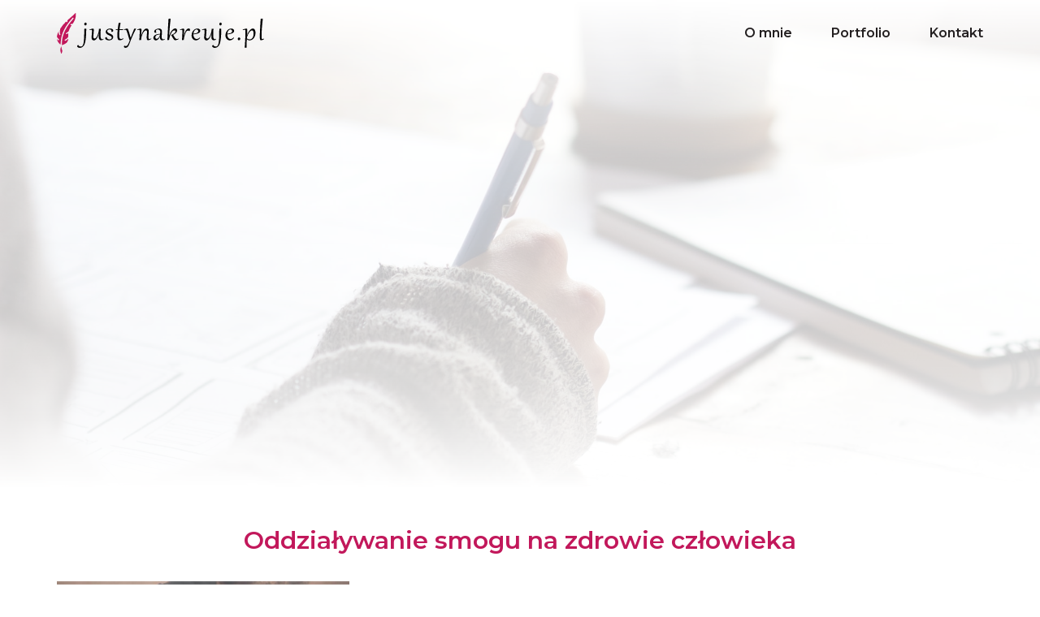

--- FILE ---
content_type: text/html; charset=UTF-8
request_url: https://justynakreuje.pl/portfolio/oddzialywanie-smogu-na-zdrowie-czlowieka
body_size: 9908
content:
<!DOCTYPE html>
<html lang="pl">
<head>
<meta charset="utf-8">
<meta name="viewport" content="width=device-width, initial-scale=1.0" />
<meta name="csrf-token" content="cQHkmCp8BO3iS3B51pf3i9IhdMwfTWFSHQlX2PNs">
<meta name="theme-color" content="#c2185b">
<title>Oddziaływanie smogu na zdrowie człowieka - Copywriting - justynakreuje.pl</title>
<meta property="og:title" content="Oddziaływanie smogu na zdrowie człowieka - Copywriting - justynakreuje.pl" />
<meta property="og:image" content="https://justynakreuje.pl/media/upload/blog/zanieczyszcznie.jpg" />
<meta property="og:type" content="article" />
<meta property="og:site_name" content="Copywriting - justynakreuje.pl">
<meta property="og:url" content="https://justynakreuje.pl/portfolio/oddzialywanie-smogu-na-zdrowie-czlowieka" />
<link rel="shortcut icon" type="image/x-icon" href="/media/upload/fv.png">



<link rel="canonical" href="https://justynakreuje.pl/portfolio/oddzialywanie-smogu-na-zdrowie-czlowieka"/>
<link rel="stylesheet" href="https://justynakreuje.pl/assets/css/vendor.min.css">
<link rel="stylesheet" href="https://justynakreuje.pl/assets/css/main.min.css">
<script>
	window.Laravel = {"csrfToken":"cQHkmCp8BO3iS3B51pf3i9IhdMwfTWFSHQlX2PNs"}
	var site = {
		title:  "Oddziaływanie smogu na zdrowie człowieka - Copywriting - justynakreuje.pl",
		url:  "https://justynakreuje.pl/portfolio/oddzialywanie-smogu-na-zdrowie-czlowieka",
		lang:  "pl",
	}
</script>
</head>
<body class="tpl-default ">
<div id="app" class="h-100">
	
	<header class="header">

    <div class="container">

        <div class="header__content">

            <div class="d-flex align-items-center">

                                    <a class="header__logo" href="https://justynakreuje.pl/">
                        <img class="img-fluid" src="https://justynakreuje.pl/media/upload/jkpl.svg" alt="Copywriting - justynakreuje.pl">
                    </a>
                
                <div class="header__navigation">
                    <ul class='nav'><li class='nav-item'><a class="nav-link" 
                    href="https://justynakreuje.pl/#omnie"
                    target="_self">O mnie</a></li><li class='nav-item'><a class="nav-link" 
                    href="https://justynakreuje.pl/#portfolio"
                    target="_self">Portfolio</a></li><li class='nav-item'><a class="nav-link" 
                    href="https://justynakreuje.pl/#kontakt"
                    target="_self">Kontakt</a></li></ul>
                </div>

            </div>

        </div>

        <div class="header__mobile">

            <div class="d-flex align-items-center justify-content-between">

                                    <a class="header__logo" href="https://justynakreuje.pl/">
                        <img class="img-fluid" src="https://justynakreuje.pl/media/upload/jkpl.svg" alt="Copywriting - justynakreuje.pl">
                    </a>
                
                <div class="header__toggler">
                    <button class="navbar-toggler" type="button" data-toggle="collapse" data-target="#mobile__navigation" aria-controls="mobile__navigation" aria-expanded="false" aria-label="Toggle navigation">
                        <span class="navbar-toggler-icon"></span>
                    </button>
                </div>

            </div>

            <div class="collapse navbar-collapse" id="mobile__navigation">

                <div class="mobile__navigation pt-2 pb-2">
                    <ul class='nav'><li class='nav-item'><a class="nav-link" 
                    href="https://justynakreuje.pl/#omnie"
                    target="_self">O mnie</a></li><li class='nav-item'><a class="nav-link" 
                    href="https://justynakreuje.pl/#portfolio"
                    target="_self">Portfolio</a></li><li class='nav-item'><a class="nav-link" 
                    href="https://justynakreuje.pl/#kontakt"
                    target="_self">Kontakt</a></li></ul>
                </div>

            </div>

        </div>

    </div>

</header>
    <div class="block block-slider">

    

        <div class="main__slider default__slider swiper-container">

            <div class="swiper-wrapper">

                
                    <div class="swiper-slide d-flex align-items-end">

                        <div class="swiper-image swiper-lazy " data-background="https://justynakreuje.pl/media/upload/slide2.jpg"></div>

                        <div class="slider-content">

                            <div class="container position-relative">

                                
                            </div>

                        </div>

                        
                        <div class="slider-gradient-top"></div>
                        <div class="slider-gradient-bottom"></div>

                    </div>

                
                    <div class="swiper-slide d-flex align-items-end">

                        <div class="swiper-image swiper-lazy " data-background="https://justynakreuje.pl/media/upload/slide.jpg"></div>

                        <div class="slider-content">

                            <div class="container position-relative">

                                
                            </div>

                        </div>

                        
                        <div class="slider-gradient-top"></div>
                        <div class="slider-gradient-bottom"></div>

                    </div>

                
            </div>

            
        </div>

    

</div>


    <div class="block">

        <div class="blog-show">

            <div class="blog-post">

                <div class="container">

                    <div class="blog-post-title text-center">
                        <h1>
                            <span>Oddziaływanie smogu na zdrowie człowieka</span>
                        </h1>
                        
                    </div>

                    <div class="row">

                        <div class="col-md-4">
                                                            <div class="text-center mb-4">
                                    <img class="img-fluid" src="/media/upload/blog/zanieczyszcznie.jpg" alt="Oddziaływanie smogu na zdrowie człowieka">
                                </div>
                                                    </div>

                        <div class="col-md-8">



                            <div class="blog-post-content">
                                <p><strong>Smog, to określenie dla gęstej mgły powstałej w wyniku działań człowieka oraz niesprzyjających warunk&oacute;w przyrody. Smog zawiera pyły o wielkości od 0,1 do 10 &micro;m oraz trujące gazy, takie jak tlenek węgla, dwutlenek siarki i azotu. Pyły zawieszone dzielimy na: grube o średnicy 2,5&ndash;10 &micro;m, drobne o średnicy mniejszej niż 2,5 &micro;m (PM2,5) powstające podczas proces&oacute;w przemysłowych (branża energetyczna, wydobywcza, chemiczna) oraz cząsteczki ultradrobne o średnicy nieprzekraczającej 0,1 &micro;m wyzwalane podczas proces&oacute;w spalania węgla bądź oleju napędowego.</strong></p>
<h2><strong>Jak zanieczyszczone powietrze wpływa na zdrowie człowieka?</strong></h2>
<p>Zanieczyszczenie powietrza <strong>zawieszonymi pyłami PM2,5</strong> przyczynia się do zwiększenia zapadalności na choroby sercowo-naczyniowe, chorobę obturacyjną płuc. Wzrost zanieczyszczenia wspomnianymi pyłami o 10 &micro;g/m3 powoduje wśr&oacute;d społeczeństwa znaczące zwiększenie śmiertelności z powodu schorzeń serca. Badania naukowe pozwoliły udokumentować korelację między nagłym, jak i długotrwale zwiększonym stężeniem <strong>PM2,5</strong>, a ryzykiem przewlekłego niedokrwienia serca oraz wzrostem zmian patologicznych w tętnicach wieńcowych.</p>
<p>Wysoki poziom <strong>pył&oacute;w zawieszonych</strong> w powietrzu odpowiada za rozw&oacute;j przewlekłego stanu zapalnego, przyspieszone procesy powstawania miażdżycy naczyń, aktywację płytek krwi i substancji predysponujących do tworzenia się zakrzep&oacute;w. W Polsce, z powodu złego stanu powietrza, dochodzi rokrocznie do przedwczesnych zgon&oacute;w około 48 000 os&oacute;b. Z podanej liczby zdecydowana większość pacjent&oacute;w umiera w wyniku schorzeń układu krążenia.</p>
<h2><strong>Smog a ryzyko ciężkiego przebiegu COVID-19 i innych chor&oacute;b</strong></h2>
<p>Badania naukowe dowodzą, iż ryzyko ciężkiego przebiegu COVID-19 jest związane z występowaniem w powietrzu dużego stężenia <strong>pył&oacute;w PM2,5</strong>. Cząsteczki te wywołują zniszczenia tkanki płucnej, co sprzyja przedostawaniu się koronawirusa SARS-CoV-2 do dr&oacute;g oddechowych. <strong>Smog</strong>, poprzez inicjowanie stanu zapalnego w organizmie ludzkim, przyczynia się do pogorszenia stanu zdrowia os&oacute;b cierpiących na choroby przewlekłe układu oddechowego.</p>
<p>Wzmożona produkcja substancji odpowiadających za rozw&oacute;j reakcji zapalnych, przyczynia się r&oacute;wnież do nasilonej syntezy związk&oacute;w prozakrzepowych, odpowiadających za przyspieszone krzepnięcie krwi. Udowodniono, że powikłaniem COVID-19 mogą być niekorzystne zmiany w procesach krzepnięcia, dlatego warto zauważyć synergię między wpływem <strong>smogu</strong> a oddziaływaniem koronawirusa SARS-CoV-2.</p>
<p>&nbsp;</p>
<p>Autor: Justyna Bilant-Kaczmarczyk</p>
                            </div>

                        </div>

                    </div>

                </div>

            </div>

        </div>

    </div>

	<footer class="footer py-3">

    <div class="footer__content">

        <div class="container">

            <div class="text-center">
                <span>Prawa autorskie © 2021</span>
            </div>

        </div>

    </div>

</footer>

</div>
<script src="https://justynakreuje.pl/assets/js/scripts.min.js"></script>
</body>
</html>


--- FILE ---
content_type: text/css
request_url: https://justynakreuje.pl/assets/css/main.min.css
body_size: 21968
content:
@import url(https://fonts.googleapis.com/css2?family=Montserrat:ital,wght@0,300;0,400;0,500;0,600;1,300;1,400;1,500;1,600&display=swap);
div>*{vertical-align:middle}dd{margin-bottom:.25rem}dd:last-of-type{margin-bottom:0}html{scroll-behavior:smooth}body{background-color:#fff;font-family:Montserrat,-apple-system,BlinkMacSystemFont,Segoe UI,Roboto,Helvetica Neue,Arial,Noto Sans,sans-serif;font-size:1rem;font-weight:400;color:#222}@media (max-width:1199.98px){body{font-size:1rem}}a{color:#222;text-decoration:none;transition:color .15s ease-in-out}a:hover{color:#000;text-decoration:underline}.text-color-main{color:#222}.text-color-light{color:#e3e3e3}.text-color-dark{color:#4a4a4a}.text-color-blue{color:#0d23a6}.text-color-green{color:#8ac248}.font-weight-100{font-weight:100}.font-weight-200{font-weight:200}.font-weight-300{font-weight:300}.font-weight-400{font-weight:400}.font-weight-500{font-weight:500}.font-weight-600{font-weight:600}.font-weight-700{font-weight:700}.font-weight-800{font-weight:800}.font-weight-900{font-weight:900}.font-size-base{font-size:1rem}.font-size-xs{font-size:.75rem}.font-size-sm{font-size:.875rem}.font-size-lg{font-size:1.25rem}.font-size-xl{font-size:1.5rem}.font-size-xxl{font-size:1.875rem}.font-size-xxxl{font-size:2rem}.font-size-xxxxl{font-size:3rem}h1,h2,h3,h4,h5,h6{font-weight:600}.h1,h1{font-size:1.5rem}.h2,.h3,.h4,h2,h3,h4{font-size:1.25rem}.h5,h5{font-size:1rem}.alert,.h6,h6{font-size:.875rem}.alert{border-radius:0}.alert-white{color:#4a4a4a;background-color:#fff;border-color:#cbcbcb}.bg-light{background-color:#f9f9f9!important}.bg-dark{background-color:#4a4a4a}.bg-green{background-color:#8ac248}.bg-blue{background-color:#0d23a6}.border{border:1px solid #e3e3e3}.border-top{border-top:1px solid #e3e3e3!important}.border-right{border-right:1px solid #e3e3e3!important}.border-bottom{border-bottom:1px solid #e3e3e3!important}.border-left{border-left:1px solid #e3e3e3!important}.d-flex-center{display:flex;align-items:center;justify-content:center}hr{border-color:#e3e3e3}.link-svg{display:inline-flex;align-items:center;justify-content:center;font-size:1.25rem;color:#222}.link-svg>svg{margin-left:.5rem;height:1.5rem;fill:#222;transition:fill .15s ease-in-out}.link-svg:hover{text-decoration:none;color:#000}.link-svg:hover>svg{fill:#000}.mx-1r{margin-left:1rem!important;margin-right:1rem!important}.mx-2r{margin-left:2rem!important;margin-right:2rem!important}.mx-3r{margin-left:3rem!important;margin-right:3rem!important}.mx-4r{margin-left:4rem!important;margin-right:4rem!important}.mx-5r{margin-left:5rem!important;margin-right:5rem!important}.my-1r{margin-top:1rem!important;margin-bottom:1rem!important}.my-2r{margin-top:2rem!important;margin-bottom:2rem!important}.my-3r{margin-top:3rem!important;margin-bottom:3rem!important}.my-4r{margin-top:4rem!important;margin-bottom:4rem!important}.my-5r{margin-top:5rem!important;margin-bottom:5rem!important}.mt-1r{margin-top:1rem!important}.mt-2r{margin-top:2rem!important}.mt-3r{margin-top:3rem!important}.mt-4r{margin-top:4rem!important}.mb-1r{margin-bottom:1rem!important}.mb-2r{margin-bottom:2rem!important}.mb-3r{margin-bottom:3rem!important}.mb-4r{margin-bottom:4rem!important}.ml-1r{margin-left:1rem!important}.ml-2r{margin-left:2rem!important}.ml-3r{margin-left:3rem!important}.ml-4r{margin-left:4rem!important}.mr-1r{margin-right:1rem!important}.mr-2r{margin-right:2rem!important}.mr-3r{margin-right:3rem!important}.mr-4r{margin-right:4rem!important}.px-1r{padding-left:1rem!important;padding-right:1rem!important}.px-2r{padding-left:2rem!important;padding-right:2rem!important}.px-3r{padding-left:3rem!important;padding-right:3rem!important}.px-4r{padding-left:4rem!important;padding-right:4rem!important}.px-5r{padding-left:5rem!important;padding-right:5rem!important}.py-1r{padding-top:1rem!important;padding-bottom:1rem!important}.py-2r{padding-top:2rem!important;padding-bottom:2rem!important}.py-3r{padding-top:3rem!important;padding-bottom:3rem!important}.py-4r{padding-top:4rem!important;padding-bottom:4rem!important}.py-5r{padding-top:5rem!important;padding-bottom:5rem!important}.vertical-align-middle{vertical-align:middle!important}.vertical-align-top{vertical-align:top!important}.vertical-align-bottom{vertical-align:bottom!important}.block-shadow{box-shadow:0 0 .5rem rgba(0,0,0,.125)!important}.btn{border-radius:0}.btn:focus{box-shadow:none}.btn-long{padding:.375rem 2.75rem}.btn-green{background-color:#8ac248;border-color:#8ac248;color:#fff;border-radius:0;font-weight:300}.btn-green:hover{background-color:#7db43c;border-color:#7db43c;color:#fff}.btn-dark{background-color:#4a4a4a;border-color:#4a4a4a;color:#fff;border-radius:0;font-weight:300}.btn-dark:hover{background-color:#3d3d3d;border-color:#3d3d3d;color:#fff}.btn-blue{background-color:#0d23a6;border-color:#0d23a6;color:#fff;border-radius:0;font-weight:300}.btn-blue:hover{background-color:#0b1e8e;border-color:#0b1e8e;color:#fff}.btn-outline-green{border:3px solid #8ac248;color:#535353;font-weight:700}.btn-outline-green:hover{background-color:#8ac248;border-color:#8ac248;color:#fff}.btn-outline-green:hover.btn-svg>svg{fill:#fff}.btn-outline-green.btn-svg>svg{fill:#535353}.btn-outline-dark{border-color:#3b3330;color:#3b3330}.btn-outline-dark:hover{background-color:#3b3330;border-color:#3b3330;color:#fff}.btn-outline-dark:hover.btn-svg>svg{fill:#fff}.btn-outline-dark.btn-svg>svg{fill:#3b3330}.btn-wd{font-weight:600;font-size:.875rem;padding:.75rem 1rem;text-transform:uppercase}@media (max-width:1199.98px){.btn-wd{display:block}}.btn-svg{display:inline-flex;align-items:center;justify-content:center}.btn-svg>svg{margin-right:.5rem;height:1rem;fill:#fff;transition:fill .15s ease-in-out;transform:rotate(-90deg)}.btn-svg.btn-svg-xl>svg{width:1.25rem;height:1.25rem}.cookies-banner{position:fixed;bottom:0;width:100%;padding:1rem;display:flex;align-items:center;background:hsla(0,0%,100%,.95);box-shadow:0 0 10px rgba(0,0,0,.2);z-index:9999;font-size:1rem}.cookies-banner>button{margin-left:auto;font-size:1rem}@media (max-width:991.98px){.cookies-banner{font-size:.875rem}.cookies-banner>button{margin-left:auto;font-size:.875rem}}.form-group,.form-row{position:relative}.form-group label,.form-row label{font-size:.875rem;font-weight:600;text-transform:uppercase;outline:0}.form-control{border-color:#e3e3e3;border-radius:0;outline:0;color:#4a4a4a;background-clip:border-box}.form-control:focus{border-color:#4b4b4b;box-shadow:none}.form-control::-moz-placeholder{color:#ccc}.form-control:-ms-input-placeholder{color:#ccc}.form-control::placeholder{color:#ccc}.form-control-50{max-width:50px}.form-control-100{max-width:100px}.form-control-150{max-width:150px}.form-control-200{max-width:200px}.form-control-250{max-width:250px}.form-control-300{max-width:300px}.form-control-350{max-width:350px}.form-control-400{max-width:400px}.form-control-450{max-width:450px}.form-control-500{max-width:500px}.form-control-50p{max-width:50%}.form-control-75p{max-width:75%}@media (max-width:991.98px){.form-control-50,.form-control-50p .form-control-75p,.form-control-100,.form-control-150,.form-control-200,.form-control-250,.form-control-300,.form-control-350,.form-control-400,.form-control-450,.form-control-500{max-width:100%}}.custom-control .custom-control-input:checked~.custom-control-label:before,.custom-control .custom-control-input:not(:disabled):active~.custom-control-label:before{border-color:#4b4b4b;background-color:#4b4b4b}.custom-control .custom-control-input:focus:not(:checked)~.custom-control-label:before{border-color:#4b4b4b}.custom-control .custom-control-input:focus~.custom-control-label:before{box-shadow:none}.custom-checkbox .custom-control-label:after,.custom-checkbox .custom-control-label:before{top:.15rem}.custom-file-input:focus~.custom-file-label{border-color:#4b4b4b;box-shadow:none}.custom-file-label{border:2px solid #4b4b4b;border-radius:0}.custom-file-label:after{background-color:#4b4b4b;border-radius:0;height:calc(1.5em + .65rem)}.gallery__default{margin-bottom:0}.gallery__default .gallery__item{display:block;margin:1rem 0;padding:0}.gallery__default .gallery__item .figure{margin:0}.gallery__default .gallery__item .figure .figure-img{margin-bottom:0;border-radius:0;transition:all .5s ease-in-out;border:2px solid #8ac248;padding:.25rem}.gallery__default .gallery__item:focus .figure .figure-img,.gallery__default .gallery__item:hover .figure .figure-img{opacity:.4;border:2px solid #f9f9f9}@media (max-width:991.98px){.gallery__default{margin-bottom:2rem}}.block-map iframe{border:0!important;width:100%!important}.modal-content{padding:.5rem}.modal-header{border-bottom:0}.modal-footer{border-top:0}.default__pagination{margin-top:2rem;padding:0;border-radius:0}.default__pagination .page-item{margin:0 .15rem}.default__pagination .page-link{position:relative;display:block;padding:.5rem .75rem;margin-left:-1px;line-height:1.25;color:#8ac248;background-color:#fff;border:1px solid #8ac248;transition:all .25s ease-in-out}.default__pagination .page-link:hover{z-index:2;color:#fff!important;text-decoration:none;background-color:#8ac248;border-color:#8ac248}.default__pagination .page-link:focus{z-index:2;outline:0;box-shadow:0 0 0 .2rem rgba(138,194,72,.25)}.default__pagination .page-item:first-child .page-link{margin-left:0;border-top-left-radius:0;border-bottom-left-radius:0;color:#535353}.default__pagination .page-item:last-child .page-link{border-top-right-radius:0;border-bottom-right-radius:0;color:#535353}.default__pagination .page-item.active .page-link{z-index:1;color:#fff;background-color:#8ac248;border-color:#8ac248}.default__pagination .page-item.disabled .page-link{color:#6c757d;pointer-events:none;cursor:auto;background-color:#fff;border-color:#dee2e6}.block-slider,.block-slider .container{padding:0}.main__slider{position:relative;max-width:100%;height:600px;overflow:inherit}.main__slider .swiper-wrapper{z-index:-1}.main__slider .swiper-wrapper,.main__slider .swiper-wrapper .swiper-slide{position:relative;overflow:hidden}.main__slider .swiper-wrapper .swiper-slide .swiper-image{position:absolute;width:100%;height:100%;background:no-repeat 50% 50%;background-position:50%;background-size:cover}.main__slider .swiper-wrapper .swiper-slide .slider-content{position:absolute;top:50%;left:50%;transform:translate(-50%,-50%);width:100%}.main__slider .swiper-wrapper .swiper-slide .slider-overlay{position:absolute;top:0;bottom:0;left:0;right:0;background-color:rgba(0,0,0,.4)}.main__slider .swiper-wrapper .swiper-slide .slider-gradient-bottom{position:absolute;bottom:0;left:0;right:0;height:100%;background:linear-gradient(0deg,#fff,hsla(0,0%,100%,0))}.main__slider .swiper-wrapper .swiper-slide .slider-gradient-top{position:absolute;top:0;left:0;right:0;height:100%;background:linear-gradient(0deg,hsla(0,0%,100%,0),#fff)}.main__slider .swiper-wrapper .swiper-slide .slider-slogan .slider-slogan-content .slider-slogan-title{font-size:2.5rem;font-weight:700;line-height:1;color:#231f20}.main__slider .swiper-wrapper .swiper-slide .slider-slogan .slider-slogan-content .slider-slogan-subtitle{font-size:5.625rem;font-weight:700;line-height:1;color:#231f20}.main__slider .swiper-wrapper .swiper-slide .slider-slogan .slider-slogan-content .slider-slogan-description{color:#231f20;font-size:1.15rem;line-height:1.2;padding:1rem 0;margin-top:2rem}.main__slider .swiper-wrapper .swiper-slide .slider-slogan .slider-slogan-content .slider-slogan-action{margin-top:2rem}.main__slider .slider-navigation{margin-top:-60px}.main__slider .main__slider-next,.main__slider .main__slider-prev{width:60px;height:60px;cursor:pointer;display:flex;align-items:center;justify-content:center;z-index:1600}.main__slider .main__slider-next:focus,.main__slider .main__slider-prev:focus{outline:none}.main__slider .main__slider-prev>svg{fill:#231f20;transform:rotate(180deg)}.main__slider .main__slider-next>svg{fill:#231f20;transform:rotate(0deg)}@media (max-width:1199.98px){.main__slider .swiper-wrapper .swiper-slide .slider-slogan .slider-slogan-content .slider-slogan-title{font-size:2rem}.main__slider .swiper-wrapper .swiper-slide .slider-slogan .slider-slogan-content .slider-slogan-subtitle{font-size:4rem}}@media (max-width:991.98px){.main__slider{height:450px}.main__slider .swiper-wrapper .swiper-slide .slider-slogan .slider-slogan-content .slider-slogan-title{font-size:1.5rem}.main__slider .swiper-wrapper .swiper-slide .slider-slogan .slider-slogan-content .slider-slogan-subtitle{font-size:2.5rem}}@media (max-width:767.98px){.main__slider{height:350px}.main__slider .swiper-wrapper .swiper-slide .slider-slogan .slider-slogan-content .slider-slogan-title{font-size:1.5rem}.main__slider .swiper-wrapper .swiper-slide .slider-slogan .slider-slogan-content .slider-slogan-subtitle{font-size:2.5rem}}@media (max-width:575.98px){.main__slider{height:200px}.main__slider .swiper-wrapper .swiper-slide .slider-slogan{margin-top:2rem;padding-right:15px;padding-left:35px}.main__slider .swiper-wrapper .swiper-slide .slider-slogan .slider-slogan-content .slider-slogan-title{font-size:1rem}.main__slider .swiper-wrapper .swiper-slide .slider-slogan .slider-slogan-content .slider-slogan-subtitle{font-size:1.5rem}.slider-navigation{display:none}}.social__icons{display:flex;align-items:center;justify-content:center}.social__icon{margin-right:1rem}.social__icon:last-of-type{margin-right:0!important}.social__icon svg{display:block;width:1.5rem;height:1.5rem;padding:.25rem;border-radius:2rem;fill:#000;transition:all .15s ease-in-out}.social__icon svg:hover{fill:#8ac248}.social__icon-xs svg{width:1rem;height:1rem}.social__icon-sm svg{width:1.35rem;height:1.35rem}.social__icon-normal svg{width:1.5rem;height:1.5rem}.social__icon-lg svg{width:1.75rem;height:1.75rem}.social__icon-xl svg{width:2rem;height:2rem}.social__icon-xxl svg{width:3rem;height:3rem}#go-top{text-align:center;position:fixed;right:30px;bottom:30px;width:40px;height:40px;z-index:1000;transition:background-color .2s,opacity .5s,visibility .5s;color:#fff;background:#4a4a4a;visibility:hidden;opacity:0;cursor:pointer}#go-top:hover{background-color:#3d3d3d}#go-top.show{opacity:1;visibility:visible}@media (min-width:1200px){.container{max-width:1170px}}@media (min-width:1366px){.container-lg{max-width:1336px}}@media (min-width:1630px){.container-xl{max-width:1600px}}.header{position:absolute;z-index:100;padding:1rem 0;width:100%}.header__logo>img{height:50px}.header__navigation{margin-left:auto}.header__navigation>.nav .nav-item{margin-right:3rem}.header__navigation>.nav .nav-item:last-of-type{margin-right:0}.header__navigation>.nav .nav-item .nav-link{position:relative;padding:0;font-weight:600;color:#231f20;transition:all .15s ease-in-out}.header__navigation>.nav .nav-item .nav-link:after,.header__navigation>.nav .nav-item .nav-link:before{content:"";position:absolute;left:0;bottom:-5px;width:0;height:2px;margin:2px 0 0;background:#c2185b;transition:all .2s ease-in-out;transition-duration:.5s;opacity:0}.header__navigation>.nav .nav-item .nav-link.active,.header__navigation>.nav .nav-item .nav-link:hover{color:#c2185b;text-decoration:none}.header__navigation>.nav .nav-item .nav-link.active:after,.header__navigation>.nav .nav-item .nav-link.active:before,.header__navigation>.nav .nav-item .nav-link:hover:after,.header__navigation>.nav .nav-item .nav-link:hover:before{width:100%;opacity:1}.header__contact{font-size:.875rem;color:#fff}.header__contact a{color:#fff;text-shadow:0 0 5px hsla(0,0%,100%,.5)}.header__contact a:hover{text-decoration:none;text-shadow:0 0 5px #fff}.header__mobile{display:none}@media (max-width:1199.98px){.header{padding:1rem 0}.header .container{padding-right:0;padding-left:0;max-width:100%}.header__content{display:none}.header__mobile{display:block}.header__mobile>div{padding:0 3rem}.header__mobile .header__logo>img{height:50px}.header__mobile .header__toggler{display:flex;justify-content:space-between;align-items:center}.header__mobile .header__toggler .navbar-toggler{border:0}.header__mobile .header__toggler .navbar-toggler .navbar-toggler-icon{background-image:url("data:image/svg+xml;charset=utf-8,%3Csvg xmlns='http://www.w3.org/2000/svg' viewBox='0 0 30 30'%3E%3Cpath stroke='rgba(194, 24, 91, 1)' stroke-linecap='round' stroke-miterlimit='10' stroke-width='2' d='M4 7h22M4 15h22M4 23h22'/%3E%3C/svg%3E")}.header__mobile .header__toggler .navbar-toggler:focus,.header__mobile .header__toggler .navbar-toggler:hover{outline:none;box-shadow:none}.header__mobile .navbar-collapse{padding:0}.header__mobile .mobile__navigation{margin-top:1rem;text-align:center;background-color:#231f20}.header__mobile .mobile__navigation .nav{display:flex;flex-direction:column}.header__mobile .mobile__navigation .nav .nav-item .nav-link{padding:.25rem 0;color:#fff;text-transform:uppercase}.header__mobile .mobile__navigation .nav .nav-item .nav-link.active,.header__mobile .mobile__navigation .nav .nav-item .nav-link:hover{text-decoration:none}.header__contact{background-color:#2b2a2a;padding:.5rem 0}}@media (max-width:767.98px){.header__mobile>div{padding:0 1.5rem}}@media (max-width:575.98px){.header__mobile>div{padding:0 .85rem}}.navigation{padding:0;background-color:#222}.navigation .navigation__logo,.navigation .navigation__mobile{display:none}.navigation .navigation__logo>img{height:60px}.navigation .navbar{padding:0}.navigation .navbar .navbar-nav .nav-item{margin-right:3rem}.navigation .navbar .navbar-nav .nav-item:last-of-type{margin-right:0}.navigation .navbar .navbar-nav .nav-item .nav-link{position:relative;padding:1.25rem 0;font-size:1.25rem;font-weight:300;color:#fff;text-transform:uppercase;transition:all .15s ease-in-out}.navigation .navbar .navbar-nav .nav-item .nav-link:after,.navigation .navbar .navbar-nav .nav-item .nav-link:before{content:"";position:absolute;left:0;bottom:0;width:0;height:4px;margin:2px 0 0;transition:all .2s ease-in-out;transition-duration:.5s;background:#fd1813;background:linear-gradient(145deg,#fd1813,#fd1813);opacity:0}.navigation .navbar .navbar-nav .nav-item .nav-link.active,.navigation .navbar .navbar-nav .nav-item .nav-link:hover{text-decoration:none}.navigation .navbar .navbar-nav .nav-item .nav-link.active:after,.navigation .navbar .navbar-nav .nav-item .nav-link.active:before,.navigation .navbar .navbar-nav .nav-item .nav-link:hover:after,.navigation .navbar .navbar-nav .nav-item .nav-link:hover:before{width:100%;opacity:1}.navigation .navbar__social-icon{display:flex;align-items:center;justify-content:center}.navigation .navbar__social-icon>svg{display:block;width:1.5rem;height:1.5rem;padding:.1rem;fill:#fff;margin-right:.25rem}.navigation .navbar__social-icon>span{color:#fff;font-size:1.25rem;text-transform:uppercase;transition:all .15s ease-in-out}.navigation .navbar__social-icon:hover{text-decoration:none}.navigation .navbar__social-icon:hover>span{color:#fd1813}@media (max-width:991.98px){.navigation,.navigation .container{padding:0}.navigation .navigation__mobile{padding:1rem;display:flex;justify-content:space-between;align-items:center}.navigation .navigation__mobile .navigation__logo>img{width:100px}.navigation .navigation__mobile .navbar-toggler{border-color:transparent}.navigation .navigation__mobile .navbar-toggler .navbar-toggler-icon{background-image:url("data:image/svg+xml;charset=utf8,%3Csvg viewBox='0 0 30 30' xmlns='http://www.w3.org/2000/svg'%3E%3Cpath stroke='rgb(220, 42, 27)' stroke-width='2' stroke-linecap='round' stroke-miterlimit='10' d='M4 7h22M4 15h22M4 23h22'/%3E%3C/svg%3E")}.navigation .navbar{padding:0}.navigation .navbar .navigation__logo{display:none}.navigation .navbar .navbar-nav{text-align:center;padding-top:.5rem;padding-bottom:.5rem}.navigation .navbar .navbar-nav .nav-item{text-align:center;margin:0}.navigation .navbar .navbar-nav .nav-item .nav-link{display:inline-flex;padding:.75rem 0;font-size:1.15rem}.navigation .navbar .navbar-nav .nav-item .nav-link:hover:after,.navigation .navbar .navbar-nav .nav-item .nav-link:hover:before{opacity:0}.navigation .navbar__social-icon:hover>span{color:#fff}.navbar__social{margin:0 auto;width:100%;background-color:#fd1c18}}.footer{font-size:1rem;background-color:#c2185b;color:#fff}.block,.footer{position:relative}.block{margin:0 0 3rem}.block__header{text-align:center;margin-bottom:3rem}.block__header-title{position:relative;display:inline-flex;margin-bottom:0;color:#222;font-size:1.5rem;font-weight:600;text-transform:uppercase;border:2px solid #c2185b;padding:.5rem 1rem}.block__content{padding:2rem}@media (max-width:991.98px){.block,.block__header{margin-bottom:2rem}.block__header-title{font-size:1.5rem}.block__content{padding:0}}@media (max-width:767.98px){.block__header{margin-bottom:1.5rem}.block__header-title{font-size:1.25rem}}.block-portfolio{background-color:#f1f1f1;padding:3rem 0}.blog-posts .blog-post{padding:0 1rem}.blog-posts .blog-post .blog-post-meta{font-size:.875rem}.blog-posts .blog-post .blog-post-title{font-size:1.25rem;color:#c2185b}.blog-posts .blog-post .blog-post-description{font-size:.875rem}.blog-posts .blog-post .blog-post-footer{text-align:right;font-size:.875rem}.blog-posts .blog-post .blog-post-footer a{display:inline-flex;padding:.25rem .75rem;background-color:#c2185b;color:#fff;font-size:.675rem;line-height:1.4;text-decoration:none;text-transform:uppercase;transition:all .15s ease-in-out}.blog-posts .blog-post .blog-post-footer a:hover{background-color:#ab1550}.blog-show .blog-post-title{margin-bottom:2rem}.blog-show .blog-post-title h1{font-size:1.875rem;color:#c2185b}.blog-show .blog-post-content h1,.blog-show .blog-post-content h2,.blog-show .blog-post-content h3,.blog-show .blog-post-content h4,.blog-show .blog-post-content h5,.blog-show .blog-post-content h6{margin-bottom:1rem}@media (max-width:1199.98px){.block-portfolio{padding:2rem 0}.blog-posts .blog-post{padding:0 1rem}}@media (max-width:991.98px){.block-portfolio{padding:0}.blog-posts .blog-post{padding:0;margin-top:1.5rem;margin-bottom:1.5rem}.blog-show .blog-post-title{margin-bottom:2rem}.blog-show .blog-post-title h1{font-size:1.5rem}}


--- FILE ---
content_type: image/svg+xml
request_url: https://justynakreuje.pl/media/upload/jkpl.svg
body_size: 20010
content:
<svg xmlns="http://www.w3.org/2000/svg" viewBox="0 0 354.26 69.58"><g><g><path fill="#c2185b" d="M9.41,65.15,8.15,69.23a.51.51,0,0,1-.63.33.51.51,0,0,1-.3-.26A14.7,14.7,0,0,1,7.51,57c.36,2.07,1,6,1.88,7.84A.47.47,0,0,1,9.41,65.15ZM26.66,18.87l-2.51.05a1,1,0,1,0,0,2h0l1.08,0a31.86,31.86,0,0,0-5.1,10.35A13,13,0,0,1,16,34.39a1,1,0,0,0-.46,1.32l0,0a1,1,0,0,0,1.36.41l0,0a19.13,19.13,0,0,0,2.59-1.59,30.1,30.1,0,0,0,0,6.15c-1.51,2.7-3,3.57-5.58,5a1,1,0,1,0,.93,1.76,15.47,15.47,0,0,0,4.66-3.27C19,50.77,15,52.5,10.5,54.47l-1.69.75C7.53,40.31,13.87,25.63,28.26,9.79a1,1,0,0,0-1.49-1.35C14,22.47,7.44,35.65,6.7,48.91V49a44.37,44.37,0,0,1-.56,5.14c-3.85-3-5.58-6.4-6.08-9.69a10.88,10.88,0,0,0,2.14,2.2,1,1,0,0,0,1.21-1.59h0A12.87,12.87,0,0,1,0,40.58a25.12,25.12,0,0,1,3-8.91A11,11,0,0,0,4,37.35a1,1,0,0,0,1.77-.93c-.37-.71-1.45-3.48.1-9.63A62.73,62.73,0,0,1,15.89,14.52v.21a1,1,0,0,0,2,0l0-2c2.05-1.9,4.09-3.67,6-5.32A72.42,72.42,0,0,0,31.46.18a.49.49,0,0,1,.7-.06.5.5,0,0,1,.18.35C33,9.12,30,14,26.66,18.87Z"/><path d="M50.15,27.28c0,1.34,0,2.71-.09,4.12s-.07,2.83-.14,4.26-.14,2.86-.24,4.29-.23,2.83-.39,4.19-.35,2.69-.58,4-.51,2.48-.83,3.61a14,14,0,0,1-1.64,3.84A10.44,10.44,0,0,1,44.09,58a7.52,7.52,0,0,1-2.4,1.32,7.72,7.72,0,0,1-2.39.4,7.55,7.55,0,0,1-1.9-.23,5.36,5.36,0,0,1-1.49-.64,3.33,3.33,0,0,1-1-.93,2,2,0,0,1-.35-1.1,1.49,1.49,0,0,1,.16-.66,2.15,2.15,0,0,1,.44-.61,2.3,2.3,0,0,1,.64-.45,1.78,1.78,0,0,1,.79-.17,4.93,4.93,0,0,0,1.83,2,4.45,4.45,0,0,0,2.25.59,4.4,4.4,0,0,0,1.62-.3,3.53,3.53,0,0,0,1.4-1.07,8.51,8.51,0,0,0,1.6-3.51,38.2,38.2,0,0,0,.91-5.87c.21-2.35.34-5.08.41-8.2s.11-6.63.11-10.52a1,1,0,0,1,.18-.61,1.14,1.14,0,0,1,.43-.36,1.67,1.67,0,0,1,.56-.18,3.62,3.62,0,0,1,.54,0A3.55,3.55,0,0,1,50.15,27.28Zm-1.46-6a1.68,1.68,0,0,1-.82-.19,1.94,1.94,0,0,1-.62-.52,2.33,2.33,0,0,1-.39-.73,2.63,2.63,0,0,1-.13-.84,2.6,2.6,0,0,1,.2-1.08,2.42,2.42,0,0,1,.52-.78,2.26,2.26,0,0,1,.69-.48,2.12,2.12,0,0,1,.76-.16,1.8,1.8,0,0,1,.82.18,1.89,1.89,0,0,1,.62.46,2.18,2.18,0,0,1,.4.68,2.54,2.54,0,0,1,.14.83,2.81,2.81,0,0,1-.16.94,2.86,2.86,0,0,1-.44.85,2.37,2.37,0,0,1-.69.61A1.83,1.83,0,0,1,48.69,21.25Z"/><path d="M63,29.36c0,.61,0,1.26-.06,2s-.09,1.4-.15,2.11-.12,1.43-.19,2.14-.13,1.39-.18,2-.11,1.22-.15,1.76-.06,1-.06,1.33a3.69,3.69,0,0,0,.6,2.34,2,2,0,0,0,1.61.74,3.38,3.38,0,0,0,2.34-1.23,12.79,12.79,0,0,0,2.28-3.59,31.68,31.68,0,0,0,1.86-5.31,34.43,34.43,0,0,0,1-6.36l2.84-.35H75c-.08.85-.16,1.75-.22,2.71s-.13,1.91-.19,2.86-.09,1.89-.12,2.8,0,1.75,0,2.52a20.45,20.45,0,0,0,.26,3.58,8.19,8.19,0,0,0,.66,2.19,2.47,2.47,0,0,0,.92,1.1,2,2,0,0,0,1,.3,2.13,2.13,0,0,0,.61-.08,4.76,4.76,0,0,0,.57-.19,4.47,4.47,0,0,0,.49-.25l.38-.24.44.62a6.54,6.54,0,0,1-.88.75,6.16,6.16,0,0,1-1.05.62,5.83,5.83,0,0,1-1.15.41,5.11,5.11,0,0,1-1.23.15A3.78,3.78,0,0,1,74,46.47a3.3,3.3,0,0,1-1.29-1,5.65,5.65,0,0,1-.91-1.94,11.14,11.14,0,0,1-.34-3c0-.38,0-.77,0-1.16s0-.81.08-1.25.08-.91.14-1.42.12-1.06.21-1.67l-.15,0a35.91,35.91,0,0,1-2,5.66,18,18,0,0,1-2.19,3.67,7.5,7.5,0,0,1-2.25,2,4.59,4.59,0,0,1-2.15.6,4.08,4.08,0,0,1-1.47-.27,3.17,3.17,0,0,1-1.25-.85,4.21,4.21,0,0,1-.88-1.58,7.69,7.69,0,0,1-.33-2.42c0-.63,0-1.35.1-2.18s.15-1.71.24-2.65.16-1.9.23-2.9.11-2,.11-3a10.2,10.2,0,0,0,0-1,2.18,2.18,0,0,0-.17-.71.91.91,0,0,0-.4-.42,1.57,1.57,0,0,0-.72-.13,6.85,6.85,0,0,0-1.19.13,14.67,14.67,0,0,0-1.53.37l-.21-1c.74-.26,1.42-.49,2.05-.68s1.2-.35,1.69-.48.92-.22,1.27-.28a4.79,4.79,0,0,1,.76-.09,1.68,1.68,0,0,1,.79.17,1.34,1.34,0,0,1,.49.51,2.42,2.42,0,0,1,.27.81A6.86,6.86,0,0,1,63,29.36Z"/><path d="M85.1,41.33a4,4,0,0,0,.54,1.76,4,4,0,0,0,1.11,1.2,4.48,4.48,0,0,0,1.46.7,5.46,5.46,0,0,0,1.59.23,5.13,5.13,0,0,0,1.42-.2,3.88,3.88,0,0,0,1.21-.58,3,3,0,0,0,.84-.92,2.46,2.46,0,0,0,.31-1.24A2.36,2.36,0,0,0,93.25,41a3.75,3.75,0,0,0-.9-1A8.17,8.17,0,0,0,91,39.23l-1.55-.76-1.43-.68c-.48-.23-.94-.48-1.39-.75a10.4,10.4,0,0,1-1.26-.87,5.9,5.9,0,0,1-1-1,4.49,4.49,0,0,1-.68-1.28,4.85,4.85,0,0,1,.07-3.27,5.24,5.24,0,0,1,.88-1.4A6.21,6.21,0,0,1,86,28.09a8,8,0,0,1,1.57-.79,9,9,0,0,1,1.71-.47,10.05,10.05,0,0,1,1.71-.15,8.83,8.83,0,0,1,2,.23,5.8,5.8,0,0,1,1.68.69,3.61,3.61,0,0,1,1.14,1.09,2.52,2.52,0,0,1,.43,1.45,2.4,2.4,0,0,1-.11.67,1.86,1.86,0,0,1-.36.68,2.1,2.1,0,0,1-.67.53,2.4,2.4,0,0,1-1,.23,4.68,4.68,0,0,1-1.19-.17l0-.14a3.9,3.9,0,0,0,.27-.79,2.77,2.77,0,0,0,.08-.67,1.83,1.83,0,0,0-.31-1,2.39,2.39,0,0,0-.76-.69,3.38,3.38,0,0,0-1-.39A5.12,5.12,0,0,0,90,28.24a5.35,5.35,0,0,0-1.71.25,4,4,0,0,0-1.26.68,3,3,0,0,0-.8,1A2.45,2.45,0,0,0,86,31.24a2.34,2.34,0,0,0,.39,1.33,4.7,4.7,0,0,0,1,1.07,10,10,0,0,0,1.49.92c.55.29,1.14.57,1.75.86s1.35.66,2,1a9.71,9.71,0,0,1,1.79,1.17,5.76,5.76,0,0,1,1.29,1.51,4,4,0,0,1,.49,2,5,5,0,0,1-.61,2.46A5.68,5.68,0,0,1,94,45.38a7.46,7.46,0,0,1-2.34,1.12,9.65,9.65,0,0,1-2.74.39,10.61,10.61,0,0,1-1.47-.11,10.24,10.24,0,0,1-1.48-.32,9.34,9.34,0,0,1-1.34-.53,5.41,5.41,0,0,1-1.12-.73,3.2,3.2,0,0,1-.75-.91,2.23,2.23,0,0,1-.28-1.11,1.78,1.78,0,0,1,.22-.89,2,2,0,0,1,.59-.59,3,3,0,0,1,.81-.34,4.08,4.08,0,0,1,.92-.13Z"/><path d="M108.73,17.14c-.38,1.7-.69,3.46-1,5.27s-.47,3.6-.65,5.37l1.23,0,1.11,0h1.65a10.94,10.94,0,0,0,2-.15c0,.15.08.29.11.42a2.21,2.21,0,0,1,0,.35.73.73,0,0,1-.49.76,4.33,4.33,0,0,1-1.42.18c-.59,0-1.25,0-2-.11s-1.53-.14-2.4-.2c-.09,1-.18,1.89-.24,2.8s-.13,1.76-.17,2.57-.07,1.55-.08,2.24,0,1.29,0,1.8a19.77,19.77,0,0,0,.15,2.57,6.38,6.38,0,0,0,.52,1.91,2.85,2.85,0,0,0,1,1.2,3,3,0,0,0,1.66.42,6,6,0,0,0,1.62-.26,12.14,12.14,0,0,0,2-.82,1.46,1.46,0,0,1,.42.89c-.56.37-1.12.7-1.68,1a15.25,15.25,0,0,1-1.66.77,11.11,11.11,0,0,1-1.59.5,6.88,6.88,0,0,1-1.45.17,4,4,0,0,1-1.64-.33,3,3,0,0,1-1.29-1.16,6.61,6.61,0,0,1-.85-2.27,17.93,17.93,0,0,1-.3-3.6c0-.81,0-1.65,0-2.51s.06-1.74.11-2.63.1-1.77.17-2.66.15-1.76.24-2.62c-.7,0-1.36,0-2,.09a9.54,9.54,0,0,0-1.56.24.58.58,0,0,1,0-.19.72.72,0,0,1,.28-.53,2.46,2.46,0,0,1,.76-.45,6,6,0,0,1,1.18-.34,12.77,12.77,0,0,1,1.5-.19c.21-1.87.43-3.63.66-5.3s.47-3.15.7-4.46a1.24,1.24,0,0,1,.25-.57,1.34,1.34,0,0,1,.42-.37,1.86,1.86,0,0,1,.53-.19,3.41,3.41,0,0,1,.55,0,2.75,2.75,0,0,1,.79.1A3,3,0,0,1,108.73,17.14Z"/><path d="M123.86,46.3c-.23-.85-.48-1.75-.75-2.68s-.53-1.86-.8-2.8-.55-1.87-.82-2.78-.54-1.78-.79-2.61-.5-1.58-.73-2.29-.43-1.31-.61-1.82a11.77,11.77,0,0,0-.54-1.29,3.28,3.28,0,0,0-.55-.79,1.45,1.45,0,0,0-.59-.39,2.07,2.07,0,0,0-.68-.1,5,5,0,0,0-.92.09l-1.18.25-.2-1c.54-.2,1.06-.38,1.58-.54s1-.3,1.43-.42.83-.2,1.17-.26a4.18,4.18,0,0,1,.8-.1,1.85,1.85,0,0,1,.67.12,1.79,1.79,0,0,1,.62.43,3.41,3.41,0,0,1,.58.83,8.73,8.73,0,0,1,.56,1.33c.13.34.28.78.45,1.31s.37,1.14.57,1.82.43,1.41.66,2.21.47,1.62.71,2.49.47,1.74.7,2.65.46,1.8.67,2.68L127.28,39c.48-1.27,1-2.56,1.49-3.85s1-2.56,1.51-3.83,1-2.48,1.45-3.63a1.32,1.32,0,0,1,.33-.49,2,2,0,0,1,.46-.3,2.49,2.49,0,0,1,.53-.16,3.39,3.39,0,0,1,.54-.05,3,3,0,0,1,.86.13,5.13,5.13,0,0,1,.8.32c-.41.65-.83,1.38-1.26,2.18s-.88,1.66-1.34,2.56-.91,1.86-1.37,2.84-.92,2-1.38,3-.9,2-1.35,3.09-.87,2-1.28,3-.82,2-1.19,3L125,49.77c-.35.92-.71,1.81-1,2.67s-.7,1.65-1,2.4a19.31,19.31,0,0,1-1.09,1.92,8.26,8.26,0,0,1-1.28,1.55,5.58,5.58,0,0,1-1.54,1,4.43,4.43,0,0,1-1.85.38,3.71,3.71,0,0,1-1.15-.17,2.78,2.78,0,0,1-.86-.44,2,2,0,0,1-.55-.64,1.7,1.7,0,0,1-.18-.76,1.82,1.82,0,0,1,.26-.92,1.72,1.72,0,0,1,.69-.72,4,4,0,0,0,1.14.49,4.19,4.19,0,0,0,1,.15,3.32,3.32,0,0,0,2-.6,5.93,5.93,0,0,0,1.6-1.79,20.13,20.13,0,0,0,1.51-3c.51-1.2,1.07-2.61,1.69-4.22l.27-.71Z"/><path d="M141.38,30.73a4.77,4.77,0,0,0-.08-.92,1.51,1.51,0,0,0-.25-.6,1,1,0,0,0-.42-.32,1.82,1.82,0,0,0-.61-.09,5.93,5.93,0,0,0-1.15.13c-.45.09-1,.21-1.53.37l-.2-1c.63-.22,1.24-.43,1.83-.61s1.13-.34,1.62-.48.92-.24,1.3-.31a5.08,5.08,0,0,1,.89-.1,1.57,1.57,0,0,1,1.21.46,2.31,2.31,0,0,1,.44,1.59c0,.09,0,.3,0,.62s0,.74-.07,1.25-.07,1.07-.12,1.72-.09,1.34-.15,2.08-.12,1.49-.2,2.27-.14,1.57-.22,2.35h.08a38.53,38.53,0,0,1,2.18-5.85,20.69,20.69,0,0,1,2.38-3.87,8.57,8.57,0,0,1,2.41-2.14,4.69,4.69,0,0,1,2.28-.66,3.83,3.83,0,0,1,1.45.29,3.14,3.14,0,0,1,1.24.9,4.63,4.63,0,0,1,.87,1.59,7.67,7.67,0,0,1,.32,2.35c0,.27,0,.63,0,1.08s-.07,1-.11,1.52-.1,1.14-.16,1.76-.11,1.23-.15,1.83-.08,1.17-.12,1.72,0,1,0,1.41a15.54,15.54,0,0,0,.08,1.71,3.34,3.34,0,0,0,.29,1,1.13,1.13,0,0,0,.54.52,2,2,0,0,0,.82.14,5.72,5.72,0,0,0,1.45-.19,8.72,8.72,0,0,0,1.52-.55l.25.7a8.33,8.33,0,0,1-1.22.8,17,17,0,0,1-1.55.73,11.46,11.46,0,0,1-1.62.55,5.74,5.74,0,0,1-1.42.21,1.58,1.58,0,0,1-1.14-.39,2.42,2.42,0,0,1-.63-1.06,6.91,6.91,0,0,1-.27-1.58c0-.6-.06-1.24-.06-1.93,0-.84,0-1.71.09-2.6s.12-1.74.2-2.54.13-1.54.19-2.2.09-1.18.09-1.58a3.74,3.74,0,0,0-.59-2.31,1.91,1.91,0,0,0-1.57-.75,2.73,2.73,0,0,0-1.64.66,8.86,8.86,0,0,0-1.72,1.81A18.65,18.65,0,0,0,146.68,35a26.8,26.8,0,0,0-1.42,3.38,32.26,32.26,0,0,0-1,3.81,27,27,0,0,0-.52,4l-2.81.35h-.21c.07-.85.14-1.78.2-2.78s.12-2,.17-3,.1-2.06.15-3.08.07-2,.1-2.85.06-1.67.07-2.37S141.38,31.14,141.38,30.73Z"/><path d="M176.42,32.37a4.35,4.35,0,0,0-.35-1.84,3.62,3.62,0,0,0-2.18-2,4.47,4.47,0,0,0-1.43-.24,5.4,5.4,0,0,0-1.61.2,2.84,2.84,0,0,0-1.07.55,2.05,2.05,0,0,0-.59.82,2.9,2.9,0,0,0-.18,1,3.77,3.77,0,0,0,.24,1.3,4.81,4.81,0,0,0,.69,1.27l-.06.14a3.47,3.47,0,0,1-1.54.38,2.61,2.61,0,0,1-.85-.14,2.07,2.07,0,0,1-.69-.41,1.93,1.93,0,0,1-.45-.66,2,2,0,0,1-.17-.87,3.09,3.09,0,0,1,.38-1.49,5.09,5.09,0,0,1,1-1.28,7.69,7.69,0,0,1,1.47-1,11,11,0,0,1,1.72-.77,11.49,11.49,0,0,1,1.78-.49,9.06,9.06,0,0,1,1.65-.17,6.85,6.85,0,0,1,2.41.38,4,4,0,0,1,1.63,1.09,4.39,4.39,0,0,1,.91,1.74,8.58,8.58,0,0,1,.29,2.31c0,.59,0,1.24-.07,2s-.11,1.45-.17,2.22-.12,1.58-.17,2.4-.07,1.64-.07,2.46a4.84,4.84,0,0,0,.72,2.9,2.23,2.23,0,0,0,1.88,1,4.6,4.6,0,0,0,2.31-.77l.39.58a6.57,6.57,0,0,1-2,1.37,5.51,5.51,0,0,1-2.23.47,4.23,4.23,0,0,1-1.61-.3,3.31,3.31,0,0,1-1.27-.88,4.05,4.05,0,0,1-.84-1.47,6.67,6.67,0,0,1-.29-2.05c0-.23,0-.47,0-.7a6.94,6.94,0,0,1,.08-.74h-.08a20.44,20.44,0,0,1-1.33,2.28,12.65,12.65,0,0,1-1.67,2,8.56,8.56,0,0,1-1.93,1.42,4.56,4.56,0,0,1-2.16.55,4.25,4.25,0,0,1-1.69-.33,3.8,3.8,0,0,1-2.15-2.22,4.6,4.6,0,0,1-.3-1.68,5.16,5.16,0,0,1,.43-2.15,5.75,5.75,0,0,1,1.21-1.73,7.55,7.55,0,0,1,1.85-1.33,12.43,12.43,0,0,1,2.33-.92,16.94,16.94,0,0,1,2.68-.55,22.43,22.43,0,0,1,2.87-.19c.06-.56.11-1.11.15-1.63S176.42,33,176.42,32.37Zm-8.24,9.23a4.64,4.64,0,0,0,.11,1,2.66,2.66,0,0,0,.37.84,1.73,1.73,0,0,0,.63.57,2,2,0,0,0,.92.2,3.09,3.09,0,0,0,1.25-.28,5.67,5.67,0,0,0,1.26-.78,7.84,7.84,0,0,0,1.2-1.18,11,11,0,0,0,1-1.52,11.08,11.08,0,0,0,.76-1.72,8.56,8.56,0,0,0,.39-1.86c-.66,0-1.32.06-2,.13a12.88,12.88,0,0,0-1.86.31,8.68,8.68,0,0,0-1.63.57,4.67,4.67,0,0,0-1.3.86,3.72,3.72,0,0,0-.85,1.22A4,4,0,0,0,168.18,41.6Z"/><path d="M195.11,37.53a21.14,21.14,0,0,0,2.94-1.22,13.31,13.31,0,0,0,2.29-1.47,6.45,6.45,0,0,0,1.49-1.64,3.32,3.32,0,0,0,.52-1.76,1.74,1.74,0,0,0-.14-.69,1.47,1.47,0,0,0-.38-.53,1.57,1.57,0,0,0-.55-.35,1.87,1.87,0,0,0-.68-.12,3.52,3.52,0,0,0-1.75.53,7.76,7.76,0,0,0-1.8,1.51,16.59,16.59,0,0,0-1.74,2.43,25,25,0,0,0-1.57,3.27,36.38,36.38,0,0,0-1.3,4,43.34,43.34,0,0,0-.93,4.67l-2.71.35h-.21c0-1.06.11-2.22.18-3.5s.14-2.63.21-4.06.16-2.92.24-4.48.17-3.13.26-4.74.17-3.24.26-4.88.18-3.25.26-4.85.17-3.17.25-4.7.16-3,.23-4.39a.94.94,0,0,1,.19-.55,1.12,1.12,0,0,1,.45-.38,2.65,2.65,0,0,1,.62-.21,4.4,4.4,0,0,1,.73-.07,4,4,0,0,1,1.69.43c-.21,1.84-.39,3.52-.55,5s-.31,3-.44,4.27-.25,2.53-.35,3.68-.21,2.23-.29,3.27-.17,2.07-.24,3.06-.15,2-.23,3-.14,2.09-.22,3.19-.16,2.28-.25,3.55h.09a30.59,30.59,0,0,1,1.14-3.16,28,28,0,0,1,1.45-3,21.06,21.06,0,0,1,1.7-2.59,14.58,14.58,0,0,1,1.91-2.05,9.06,9.06,0,0,1,2.05-1.35,5.22,5.22,0,0,1,2.15-.49,3.4,3.4,0,0,1,1.26.23A2.86,2.86,0,0,1,205,28.5a3.37,3.37,0,0,1,.24,1.29,4.94,4.94,0,0,1-.49,2.16,7.68,7.68,0,0,1-1.37,2,13.38,13.38,0,0,1-2.12,1.83,21.31,21.31,0,0,1-2.76,1.61c.6,1.1,1.14,2,1.61,2.82s.92,1.44,1.31,2a12.44,12.44,0,0,0,1.05,1.27,4.61,4.61,0,0,0,.87.71,2.39,2.39,0,0,0,.74.31,3.34,3.34,0,0,0,.7.08,5,5,0,0,0,1.45-.22,10.81,10.81,0,0,0,1.52-.56l.25.7a8.35,8.35,0,0,1-1.22.79,16.07,16.07,0,0,1-1.56.74,13.65,13.65,0,0,1-1.64.54,5.81,5.81,0,0,1-1.43.21,2.42,2.42,0,0,1-1.44-.53,7.85,7.85,0,0,1-1.55-1.65,30,30,0,0,1-1.82-2.82c-.66-1.14-1.42-2.51-2.28-4.09Z"/><path d="M213.76,46.52h-.21c.07-.85.14-1.78.2-2.78s.12-2,.17-3,.1-2.06.14-3.08.08-2,.11-2.85.05-1.67.07-2.37,0-1.24,0-1.65,0-.61,0-.86a1.63,1.63,0,0,0-.18-.6.9.9,0,0,0-.41-.36,2,2,0,0,0-.73-.11l-.47,0a4.16,4.16,0,0,0-.54.08c-.19,0-.41.08-.66.14l-.85.21-.2-1a34.48,34.48,0,0,1,3.61-1.14,9.7,9.7,0,0,1,1.86-.32,1.48,1.48,0,0,1,1.27.51,2.55,2.55,0,0,1,.39,1.54c0,.06,0,.25,0,.55s0,.7-.08,1.19-.06,1.05-.11,1.7-.1,1.33-.15,2.07-.13,1.51-.2,2.31-.15,1.6-.23,2.4h.14a51.19,51.19,0,0,1,1.45-4.91,23.14,23.14,0,0,1,1.83-4,9.77,9.77,0,0,1,2.23-2.64,4.21,4.21,0,0,1,2.67-1,2.71,2.71,0,0,1,.95.16,2.39,2.39,0,0,1,.76.45,1.94,1.94,0,0,1,.51.69,1.9,1.9,0,0,1,.19.86A2.73,2.73,0,0,1,227,30a2.58,2.58,0,0,1-.83,1h-.1a4.39,4.39,0,0,0-1.07-.68,2.75,2.75,0,0,0-1.07-.2,3.15,3.15,0,0,0-1.17.22,3.54,3.54,0,0,0-1,.66,7.63,7.63,0,0,0-1.42,1.85,18.16,18.16,0,0,0-1.2,2.54c-.37.93-.69,1.91-1,2.94s-.54,2-.75,3-.38,1.88-.51,2.74-.22,1.57-.27,2.15Z"/><path d="M243.78,42l.21.12a2,2,0,0,1,.24.16,1.07,1.07,0,0,1,.18.19.26.26,0,0,1,.08.19.17.17,0,0,1,0,.11,11.49,11.49,0,0,1-1.61,1.82,10.68,10.68,0,0,1-1.8,1.29,8.2,8.2,0,0,1-1.9.76,7.48,7.48,0,0,1-1.91.25,6.58,6.58,0,0,1-2.95-.66,7,7,0,0,1-2.31-1.8,8.26,8.26,0,0,1-1.51-2.68,9.59,9.59,0,0,1-.55-3.29,13.8,13.8,0,0,1,1.23-5.62,12.66,12.66,0,0,1,1.46-2.42,10,10,0,0,1,2-1.95,9,9,0,0,1,2.4-1.29,8.18,8.18,0,0,1,2.82-.47,6.54,6.54,0,0,1,1.89.27,5,5,0,0,1,1.58.77A3.79,3.79,0,0,1,244.32,29a3.42,3.42,0,0,1,.4,1.68,3.49,3.49,0,0,1-.89,2.39,7.15,7.15,0,0,1-2.46,1.73,17.18,17.18,0,0,1-3.7,1.15,40.12,40.12,0,0,1-4.6.65v.23A10.74,10.74,0,0,0,233.5,40a7.63,7.63,0,0,0,1.21,2.44A5.82,5.82,0,0,0,236.5,44a4.67,4.67,0,0,0,2.23.56,5.78,5.78,0,0,0,2.48-.6A9,9,0,0,0,243.78,42Zm-2.52-10.78a3.09,3.09,0,0,0-.21-1.15,2.91,2.91,0,0,0-.58-.94,2.65,2.65,0,0,0-.88-.62,2.67,2.67,0,0,0-1.1-.23,3.84,3.84,0,0,0-1.58.31,4.18,4.18,0,0,0-1.28.84,6.06,6.06,0,0,0-1,1.23,8.67,8.67,0,0,0-.73,1.5,10.4,10.4,0,0,0-.49,1.62,12.3,12.3,0,0,0-.27,1.63,23.89,23.89,0,0,0,3.41-.46,11.45,11.45,0,0,0,2.56-.85,4.45,4.45,0,0,0,1.59-1.24A2.64,2.64,0,0,0,241.26,31.23Z"/><path d="M255.39,29.36c0,.61,0,1.26-.06,2s-.09,1.4-.14,2.11-.13,1.43-.19,2.14-.13,1.39-.19,2-.11,1.22-.15,1.76-.06,1-.06,1.33a3.62,3.62,0,0,0,.61,2.34,2,2,0,0,0,1.61.74,3.35,3.35,0,0,0,2.33-1.23,13,13,0,0,0,2.29-3.59,32.61,32.61,0,0,0,1.85-5.31,33.61,33.61,0,0,0,1-6.36l2.85-.35h.21c-.08.85-.15,1.75-.22,2.71s-.13,1.91-.18,2.86-.1,1.89-.12,2.8,0,1.75,0,2.52A20.59,20.59,0,0,0,267,41.4a8.19,8.19,0,0,0,.66,2.19,2.6,2.6,0,0,0,.92,1.1,2,2,0,0,0,1,.3,2.09,2.09,0,0,0,.61-.08,4.76,4.76,0,0,0,.57-.19,3.72,3.72,0,0,0,.49-.25l.39-.24.44.62a6.64,6.64,0,0,1-.89.75,6.16,6.16,0,0,1-1.05.62,5.61,5.61,0,0,1-1.15.41,5,5,0,0,1-1.22.15,3.78,3.78,0,0,1-1.51-.31,3.32,3.32,0,0,1-1.3-1,5.65,5.65,0,0,1-.9-1.94,11.1,11.1,0,0,1-.35-3c0-.38,0-.77,0-1.16s.05-.81.08-1.25.08-.91.14-1.42.13-1.06.21-1.67l-.15,0a35.91,35.91,0,0,1-2,5.66,18,18,0,0,1-2.19,3.67,7.27,7.27,0,0,1-2.25,2,4.55,4.55,0,0,1-2.14.6,4.17,4.17,0,0,1-1.48-.27,3.24,3.24,0,0,1-1.25-.85,4.35,4.35,0,0,1-.88-1.58,7.69,7.69,0,0,1-.33-2.42c0-.63,0-1.35.11-2.18s.15-1.71.23-2.65.17-1.9.24-2.9.11-2,.11-3c0-.39,0-.73,0-1a2.16,2.16,0,0,0-.18-.71.86.86,0,0,0-.4-.42,1.55,1.55,0,0,0-.71-.13,6.75,6.75,0,0,0-1.19.13,14.83,14.83,0,0,0-1.54.37l-.2-1c.73-.26,1.42-.49,2.05-.68s1.19-.35,1.69-.48.92-.22,1.26-.28a4.92,4.92,0,0,1,.76-.09,1.65,1.65,0,0,1,.79.17,1.36,1.36,0,0,1,.5.51,2.66,2.66,0,0,1,.26.81A6.86,6.86,0,0,1,255.39,29.36Z"/><path d="M280.65,27.28c0,1.34-.06,2.71-.09,4.12s-.08,2.83-.14,4.26-.14,2.86-.24,4.29-.23,2.83-.39,4.19-.35,2.69-.58,4-.51,2.48-.83,3.61a14.26,14.26,0,0,1-1.64,3.84A10.44,10.44,0,0,1,274.59,58a7.46,7.46,0,0,1-2.41,1.32,7.57,7.57,0,0,1-4.28.17,5.36,5.36,0,0,1-1.49-.64,3.21,3.21,0,0,1-1-.93,1.91,1.91,0,0,1-.35-1.1,1.49,1.49,0,0,1,.16-.66,2.15,2.15,0,0,1,.44-.61,2.3,2.3,0,0,1,.64-.45,1.77,1.77,0,0,1,.78-.17,4.88,4.88,0,0,0,1.84,2,4.45,4.45,0,0,0,2.25.59,4.31,4.31,0,0,0,1.61-.3,3.49,3.49,0,0,0,1.41-1.07,8.64,8.64,0,0,0,1.6-3.51,38.2,38.2,0,0,0,.91-5.87c.21-2.35.34-5.08.41-8.2s.1-6.63.11-10.52a1,1,0,0,1,.18-.61,1.07,1.07,0,0,1,.43-.36,1.69,1.69,0,0,1,.55-.18,3.84,3.84,0,0,1,.55,0A3.55,3.55,0,0,1,280.65,27.28Zm-1.46-6a1.68,1.68,0,0,1-.82-.19,1.94,1.94,0,0,1-.62-.52,2.33,2.33,0,0,1-.39-.73,2.63,2.63,0,0,1-.13-.84,2.6,2.6,0,0,1,.2-1.08,2.4,2.4,0,0,1,.51-.78,2.3,2.3,0,0,1,.7-.48,2.12,2.12,0,0,1,.76-.16,1.8,1.8,0,0,1,.82.18,1.89,1.89,0,0,1,.62.46,2,2,0,0,1,.39.68,2.31,2.31,0,0,1,.15.83,3.09,3.09,0,0,1-.16.94,2.86,2.86,0,0,1-.44.85,2.66,2.66,0,0,1-.69.61A1.83,1.83,0,0,1,279.19,21.25Z"/><path d="M301.62,42l.21.12a1.88,1.88,0,0,1,.23.16.85.85,0,0,1,.19.19.26.26,0,0,1,.08.19.17.17,0,0,1,0,.11,11.06,11.06,0,0,1-1.62,1.82,10.23,10.23,0,0,1-1.79,1.29,8.2,8.2,0,0,1-1.9.76,7.54,7.54,0,0,1-1.91.25,6.63,6.63,0,0,1-3-.66,7.08,7.08,0,0,1-2.3-1.8,8.46,8.46,0,0,1-1.52-2.68,9.83,9.83,0,0,1-.54-3.29A13.8,13.8,0,0,1,289,32.85a12.66,12.66,0,0,1,1.46-2.42,10,10,0,0,1,1.95-1.95,9,9,0,0,1,2.4-1.29,8.14,8.14,0,0,1,2.82-.47,6.54,6.54,0,0,1,1.89.27,5,5,0,0,1,1.58.77A3.79,3.79,0,0,1,302.16,29a3.42,3.42,0,0,1,.4,1.68,3.54,3.54,0,0,1-.89,2.39,7.1,7.1,0,0,1-2.47,1.73A17.08,17.08,0,0,1,295.51,36a40.12,40.12,0,0,1-4.6.65v.23a10.74,10.74,0,0,0,.43,3.14,7.83,7.83,0,0,0,1.2,2.44,5.74,5.74,0,0,0,1.8,1.58,4.67,4.67,0,0,0,2.23.56,5.78,5.78,0,0,0,2.48-.6A9,9,0,0,0,301.62,42ZM299.1,31.23a3.09,3.09,0,0,0-.21-1.15,2.91,2.91,0,0,0-.58-.94,2.75,2.75,0,0,0-.88-.62,2.67,2.67,0,0,0-1.1-.23,3.84,3.84,0,0,0-1.58.31,4.18,4.18,0,0,0-1.28.84,5.45,5.45,0,0,0-1,1.23,8.67,8.67,0,0,0-.73,1.5,10.4,10.4,0,0,0-.49,1.62,12.3,12.3,0,0,0-.27,1.63A23.89,23.89,0,0,0,294.4,35a11.45,11.45,0,0,0,2.56-.85,4.45,4.45,0,0,0,1.59-1.24A2.64,2.64,0,0,0,299.1,31.23Z"/><path d="M310.78,46.73a1.88,1.88,0,0,1-.86-.2,1.91,1.91,0,0,1-.64-.52,2.16,2.16,0,0,1-.4-.73,2.5,2.5,0,0,1-.15-.85,2.65,2.65,0,0,1,.21-1.09,2.47,2.47,0,0,1,.54-.78,2.31,2.31,0,0,1,.73-.48,2.1,2.1,0,0,1,1.63,0,1.85,1.85,0,0,1,.65.47,2,2,0,0,1,.42.68,2.32,2.32,0,0,1,.15.84,3.1,3.1,0,0,1-.16,1,2.61,2.61,0,0,1-.47.85,2.49,2.49,0,0,1-.72.61A1.84,1.84,0,0,1,310.78,46.73Z"/><path d="M317.34,28.26c1-.3,1.86-.55,2.56-.74l1.78-.44c.48-.11.86-.18,1.13-.22a4.66,4.66,0,0,1,.61-.06,1.81,1.81,0,0,1,.63.1,1.27,1.27,0,0,1,.52.34,1.6,1.6,0,0,1,.34.65,3.7,3.7,0,0,1,.12,1c0,.13,0,.4,0,.79s0,.94-.07,1.63-.08,1.54-.14,2.55-.13,2.19-.22,3.55l.16,0A32.1,32.1,0,0,1,327,32.83a21.34,21.34,0,0,1,2.47-3.37A10.24,10.24,0,0,1,332,27.38a4.82,4.82,0,0,1,2.37-.7A3.57,3.57,0,0,1,336,27a4.06,4.06,0,0,1,1.22.91,5.6,5.6,0,0,1,.87,1.32,9,9,0,0,1,.56,1.56,13.16,13.16,0,0,1,.31,1.64A14.71,14.71,0,0,1,339,34a16,16,0,0,1-.4,3.69,15.16,15.16,0,0,1-1.1,3.15,12.77,12.77,0,0,1-1.65,2.56,11.41,11.41,0,0,1-2.06,1.9,9.3,9.3,0,0,1-2.33,1.18,7.67,7.67,0,0,1-2.44.41,7.13,7.13,0,0,1-2.53-.47,6.54,6.54,0,0,1-2.33-1.56q-.14,3.38-.29,7t-.16,7.5l-2.82.33-.28,0c.13-1.67.26-3.43.37-5.27s.23-3.68.32-5.54.19-3.67.27-5.47.15-3.48.2-5,.1-3,.13-4.29,0-2.35,0-3.19a6,6,0,0,0-.06-.9,1.61,1.61,0,0,0-.2-.63,1.07,1.07,0,0,0-.45-.39,2.13,2.13,0,0,0-.78-.12,8.38,8.38,0,0,0-1.21.1c-.48.07-1.05.2-1.72.37Zm7,15.15a8.32,8.32,0,0,0,2.27,1.42,6.11,6.11,0,0,0,5.05-.18,6.07,6.07,0,0,0,2.19-1.9,9.8,9.8,0,0,0,1.44-3.12,16.41,16.41,0,0,0,.51-4.32,12.26,12.26,0,0,0-.14-1.88,8,8,0,0,0-.44-1.75,3.91,3.91,0,0,0-.79-1.29,1.59,1.59,0,0,0-1.19-.5,3.5,3.5,0,0,0-1.63.42A7,7,0,0,0,330,31.45a11.77,11.77,0,0,0-1.46,1.69,23,23,0,0,0-1.31,2,23.31,23.31,0,0,0-1.13,2.23c-.34.77-.64,1.51-.9,2.24a20.87,20.87,0,0,0-.61,2.05A11,11,0,0,0,324.3,43.41Z"/><path d="M351.52,10.13c-.17,1.53-.35,3.09-.53,4.68s-.34,3.22-.49,4.85-.31,3.28-.44,4.92-.25,3.27-.35,4.87-.17,3.17-.23,4.71-.08,3-.08,4.43c0,.88,0,1.65,0,2.28s.05,1.17.1,1.61a6.29,6.29,0,0,0,.2,1.06,1.87,1.87,0,0,0,.32.62,1,1,0,0,0,.44.29,2.18,2.18,0,0,0,.61.07,5.51,5.51,0,0,0,1.39-.19,8.93,8.93,0,0,0,1.51-.55l.25.7a8.18,8.18,0,0,1-1.21.8,16.83,16.83,0,0,1-1.54.73,11.91,11.91,0,0,1-1.58.55,5.17,5.17,0,0,1-1.33.21,1.71,1.71,0,0,1-1.15-.37,2.43,2.43,0,0,1-.65-1.21,11,11,0,0,1-.28-2.16c0-.89-.06-2-.06-3.26,0-.47,0-1.13,0-2s.07-1.87.12-3,.1-2.4.16-3.76.13-2.77.21-4.22.14-2.92.22-4.41.16-2.91.25-4.29.15-2.69.22-3.92.14-2.31.21-3.25a.93.93,0,0,1,.18-.55,1.27,1.27,0,0,1,.45-.38,2.82,2.82,0,0,1,.62-.21,4,4,0,0,1,.69-.07A4,4,0,0,1,351.52,10.13Z"/></g></g></svg>